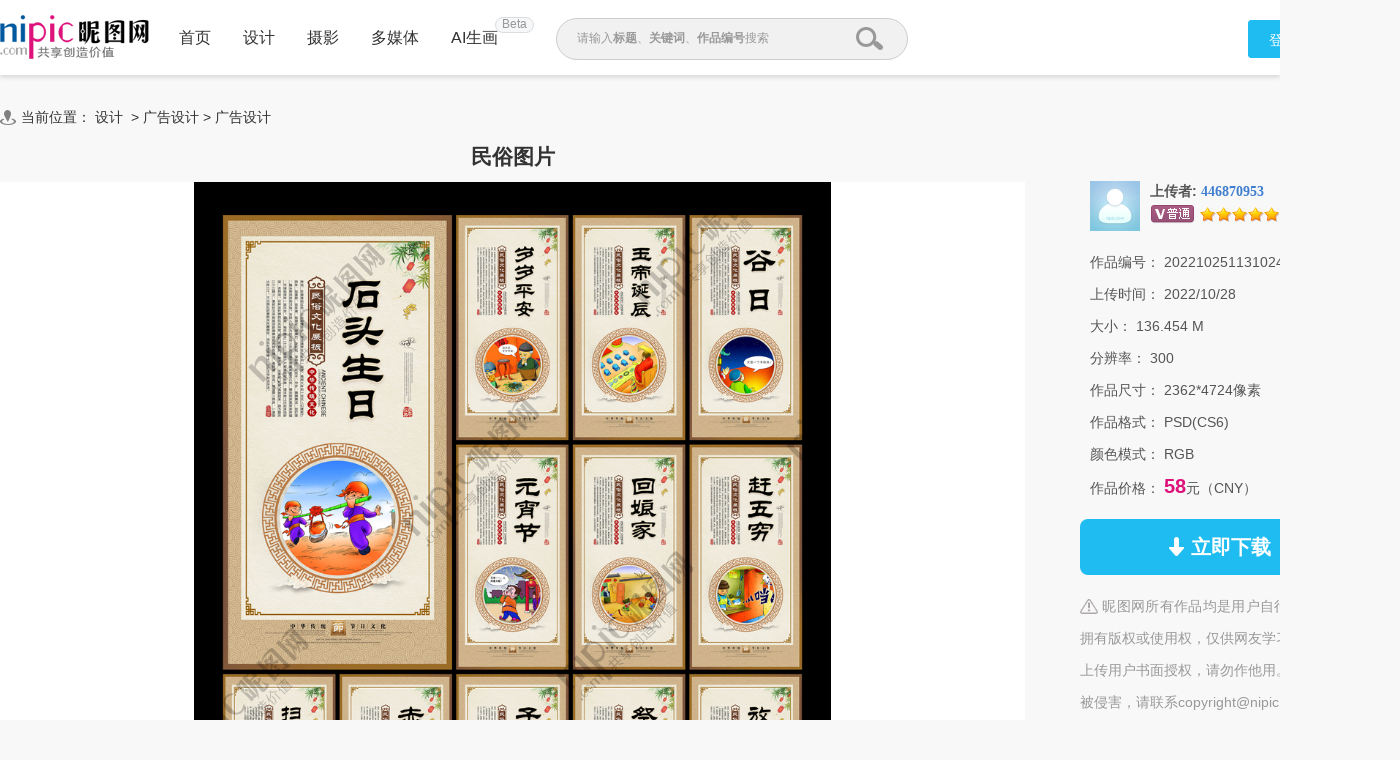

--- FILE ---
content_type: text/html;charset=UTF-8
request_url: https://www.nipic.com/show/41338323.html
body_size: 11880
content:
<!DOCTYPE html>
<html>

<head>
        <meta http-equiv="Content-Type" content="text/html; charset=utf-8"/>
    <meta http-equiv="X-UA-Compatible" content="IE=edge"/>
    <title>民俗设计图__广告设计_广告设计_设计图库_昵图网</title>
    <meta name="keywords" content="民俗设计,民俗图片,民俗文化墙 民俗文化 民俗文化宣传 展板 民俗,昵图网"/>
    <meta name="description" content="民俗图片,民俗模板下载,民俗文化墙 民俗文化 民俗文化宣传 展板 民俗,民俗设计素材,昵图网：图片共享和图片交易中心"/>
    <link rel="canonical" href="https://www.nipic.com/show/41338323.html"/>
    <meta property="og:type" content="image"/>
    <meta property="og:image" content="https://pic.ntimg.cn/file/20221025/20723054_113102464108_2.jpg"/>
    <link rel="shortcut icon" type="image/x-icon" href="//static.ntimg.cn/original/images/favicon.ico" />
    <link rel="stylesheet" type="text/css" href="//static.ntimg.cn/original/css/base.css?v=20201201" />
    <link rel="stylesheet" type="text/css" href="//static.ntimg.cn/original/css/ico.css?v=20240812" />
    <link rel="stylesheet" type="text/css" href="//static.ntimg.cn/original/css/common.css?t=20240812" />
    <link rel="stylesheet" type="text/css" href="//static.ntimg.cn/original/css/front.css?t=20241022" />
    <link rel="stylesheet" type="text/css" href="//static.ntimg.cn/original/css/ppt/ppt.css?v=20180808" />
    <input type="hidden" id="domain" name="domain"
           value='{"staticDomain":"//static.ntimg.cn","wwwDomain":"//www.nipic.com","userDomain":"//user.nipic.com","downDomain":"//down.nipic.com","seekDomain":"//seek.nipic.com","serviceDomain":"//service.nipic.com","hiDomain":"//hi.nipic.com","loginDomain":"//login.nipic.com","favoriteDomain":"//favorite.nipic.com","sosoDomain":"//soso.nipic.com","contentDomain":"//store.nipic.com","huituDomain":"http://www.huitu.com","staticTj":"//tj.nipic.com","hui_user":"http://user.huitu.com","hui_task":"http://task.huitu.com","hui_skin":"http://skin.huitu.com","hui_hi":"http://hi.huitu.com","hui_so":"http://soso.huitu.com","hui_srv":"http://srv.huitu.com","depot":"//depot.nipic.com","icon":"//icon.nipic.com","club":"//club.nipic.com","event":"//event.nipic.com","load1":"//load1.nipic.com","load10":"//load10.nipic.com","taskHuitu":"http://task.huitu.com","hiHuitu":"http://hi.huitu.com","load2":"//load2.nipic.com","uploadDomain":"//load10.nipic.com","api":"//api.nipic.com","store7":"//store7.nipic.com","pic":"//pic.ntimg.cn","pic1":"//pic1.ntimg.cn","pic2":"//pic2.ntimg.cn","pic3":"//pic3.ntimg.cn","pic4":"//pic4.ntimg.cn"}' />
    <link rel="stylesheet" type="text/css" href="//static.ntimg.cn/original/css/headerLayout990.css"
          media="screen and (max-width:990px)">
    <link rel="stylesheet" type="text/css" href="//static.ntimg.cn/original/css/bambooPop.css" />
    <link rel="stylesheet" type="text/css" href="//static.ntimg.cn/original/css/share.min.css">
    <script type="text/javascript" src="//static.ntimg.cn/original/js/jquery-1.8.3.min.js?v=20170928"></script>
    <script type="text/javascript" src="//static.ntimg.cn/original/js/jquery.row-grid.js"></script>
    <script type="text/javascript" src="//static.ntimg.cn/original/js/app/social-share.min.js"></script>
    <style>
        .originalPrice {
            font-size: 16px;
            text-decoration: line-through;
            background-color: #dae1e9;
            line-height: 30px;
            margin-top: 16px;
        }

        .originalPrice a {
            padding: 0 15px;
        }

        .works-img-about-intro {
            width: 510px;
        }

        .pr30 {
            padding-right: 30px;
        }

        #popLogin {
            border-radius: 10px;
        }

        #popLogin .title-floatbox {
            display: none;
        }

        .modalCnt {
            width: 275px;
            height: 275px;
            text-align: center;
            z-index: 1001;
            position: absolute;
            top: 30%;
            left: 40%;
        }

        .modalClose {
            display: inline-block;
            width: 25px;
            height: 25px;
            border-radius: 50%;
            background-color: #666666;
            color: #fff;
            position: absolute;
            top: 0;
            right: 0;
            line-height: 26px;
        }

        .b-mask {
            top: 0;
            left: 0;
            width: 100%;
            height: 100%;
            position: fixed;
            _position: absolute;
            pointer-events: auto;
        }

        .wxTxt {
            margin: 64px 0 0 30px;
        }

        .qcl-btn {
            width: 142px;
            height: 46px;
            line-height: 46px;
            padding: 1px 2px 3px;
            background-color: #1b7dbd;
            border-radius: 5px;
            font-size: 16px;
        }


        .ff {
            font-family: microsoft yahei;
        }
        .member-common-on{background-position: -330px 0;color: #FFFFFF;}

        .falseConfirm {
            border-radius: 10px;
        }

        #popLoginIframe {
            margin-top: -1px;
        }


    </style>
</head>
<body>
<style>
    .beta{
        width: 37px;
        height: 14px;
        background-color: #f5f7f9;
        border-radius: 8px;
        border: solid 1px #dddddd;
        text-align: center;
        line-height: 13px;
        position: absolute;
        font-size: 12px;
        color: #999999;
        top: -70%;
        right: -77%;
    }
</style>
<div class="newIndex-nav  newIndex-nav-1360" id="J_searchFloatbox">
    <div class="newIndex-layout newIndex-nav-bar clearfix font16">
        <a href="//www.nipic.com" title="昵图网" target="_self" class="small-logo"></a>
        <div class="newIndex-nav-condition fl">
            <a class="newIndex-nav-item" title="首页" target="_self" href="/" data-id="">首页</a>
            <a class="newIndex-nav-item designColor" title="设计" target="_self" href="/design">设计</a>
            <a class="newIndex-nav-item photoColor" title="摄影" target="_self" href="/photo">摄影</a>
            <a class="newIndex-nav-item  mediaColor" title="多媒体" target="_self" href="/media">多媒体</a>
            <a rel="nofollow" class="newIndex-nav-item  originalColor" style="position: relative"  title="AI生画" target="_self" href="//user.nipic.cn/ai">AI生画
            <div class="beta">Beta</div>
            </a>
<!--            <a class="newIndex-nav-item " title="求图求助" target="_self" href="//seek.nipic.com/">求图求助</a>-->
        </div>
        <div class="header-searchV2">
            <form class="relative" action="//soso.nipic.com/?q=" method="get">
                <input type="text" class="header-search-textV2 J_inputTipRelation" id="sosoGuide" maxlength="50" autocomplete="off" name="q">
                <input type="submit" value="" class="header-search-submitV2 J_searchSubmit">
                <div class="header-search-tipMesV2 J_inputTip">请输入<b>标题</b>、<b>关键词</b>、<b>作品编号</b>搜索</div>
            </form>
        </div>
        <div class="newIndex-login fr"></div>
    </div>
</div>
<script>
    $(function () {
        $('.J_searchSubmit').click(function () {
            var kw = $(this).siblings('input[name="q"]').val();
            if (kw && kw != '') {
                new Image().src = 'https://api.nipic.com/statistics/sa.gif?act=click&kw=' + kw + "&t=" + Date.now();
            }
        })
    })
</script>





<div class="layout-width layout-width-1360 newdetail-skin mbt-area clearfix relative" id="contextBox">
    <div class="crumb mb10">
        <div class="fl ico crumb-ico mr5"></div>
        当前位置：
            <a href="/design/index.html" target="_self" title="设计" hidefocus="true">设计</a>
&nbsp;&gt;&nbsp;<a href='/design/guanggao/index.html' target='_self' title='广告设计' hidefocus='true'>广告设计</a>
<text>></text>
<a href='/design/guanggao/guanggao/index.html' target='_self' title='广告设计' hidefocus='true'>广告设计</a>
    </div>
    <div class="main-section">
        <div class="fl detail-main" id="J_detailMain">
            <div class="works-show-box">
                    <h1 itemprop="name" class="works-show-title">
                            民俗图片
                    </h1>
                <div class="works-show relative works-show-1">
                    <div id="static" class="show-img-section overflow-hidden align-center showad-img-section" oncontextmenu="return false;">
                            <div style="position: relative;display: inline-block;overflow:hidden;">
                                        <img src="//static.ntimg.cn/original/images/watermark.png"
                                             ondragstart="return false;" title="查看无水印预览图" class="watermark"
                                             style="position:absolute;max-width: inherit;max-height: inherit;">
                                <img class="works-img main-image" ondragstart="return false;" title="民俗" cid="1" id="J_worksImg"
                                     src="//pic.ntimg.cn/file/20221025/20723054_113102464108_2.jpg"
                                     alt="民俗" />
                            </div>
                    </div>
                </div>



                <div class="works-show-box-ft gray2">
                    <div class="fr relative clearfix">
                        <div class="opera-box">
                            <label class="opera-item share-section" id="opera-share">
                                <i class="ico ico-share"></i>
                                <span>分享</span>
                            </label>
                            <label class="opera-item" id="opera-jubao">
                                <i class="ico ico-jubao"></i>
                                <span>举报</span>
                            </label>
                            <label class="opera-item" id="J_favBox">
                              <!--js渲染-->
                            </label>
                        </div>
                        <div class="bshare-custom share-section">
                            <div class="social-share"></div>
                        </div>
                    </div>

                    <script>
                        var imgurl = '//pic.ntimg.cn/file/20221025/20723054_113102464108_2.jpg';
                        if (imgurl.indexOf('https:') == -1) {
                            imgurl = 'https:' + imgurl;
                        }
                        var $config = {
                            title: '民俗',
                            image: imgurl,
                            sites: ['qzone', 'qq', 'weibo', 'wechat', 'douban'],
                            wechatQrcodeTitle: "微信扫一扫：分享", // 微信二维码提示文字
                            wechatQrcodeHelper: '<p>微信里点“发现”，扫一下</p><p>二维码便可将本文分享至朋友圈。</p>',
                        };

                        socialShare('.social-share', $config);

                    </script>
                    <label>方式：</label><b>
                            <span class="red1">原创非商业授权(独家)</span>
                    </b> &nbsp; &nbsp; &nbsp; &nbsp;
                </div>
            </div>
        </div>
        <div class="fr detail-aside rightct">
            <dl class="box pic-author clearfix">
                <dt class="author-avatar-box fl">
                    <a rel="nofollow" href="//hi.nipic.com/people/20723054"
                       hidefocus="true" title="446870953的原创素材" class="author-avatar">
                        <img src="https://depot.nipic.com/face/1.gif" alt="446870953"/>
                    </a>
                </dt>
                <dd class="author-info-box">
                    <div class="author-name-bar">
                        <div class="author-name"><b>上传者:</b>
                            <a rel="nofollow"  href="//hi.nipic.com/people/20723054" hidefocus="true" class="font-yahei"
                                    title="446870953的素材空间">446870953</a>
                        </div>
                        <input type="hidden" value="20723054" id="puid" name="puid"/>
                        <span id="J_followBox"></span>
                    </div>
                    <div class="author-level-bar">
                        <span title="普通VIP" class="mr5 member-grade member-gradevip1"></span><span class="mr5 member-grade member-grade5" title="会员等级"></span>
                        <span class="original-grade original-grade3" title="原创等级"></span>
                    </div>
                </dd>

            </dl>

        <div class="picinfo-box">
            <ul>
                <li class="info-item">
                    <label>作品编号：</label>
                    <span>20221025113102464108</span>
                </li>
                <li class="info-item">
                    <label>上传时间：</label>
                    <span>2022/10/28</span>
                </li>
                <li class="info-item">
                    <label>大小：</label>
                    <span>136.454 M</span>
                </li>
                <li class="info-item">
                    <label>分辨率：</label>
                    <span>300</span>
                </li>
                <li class="info-item">
                    <label>作品尺寸：</label>
                    <span>2362*4724像素</span>
                </li>
                <li class="info-item">
                    <label>作品格式：</label>
                    <span>PSD(CS6)</span>
                </li>
                    <li class="info-item">
                        <label>颜色模式：</label>
                        <span>RGB</span>
                    </li>
                <li class="info-item">
                    <label>作品价格：</label>
                        <span class="tip-txt">58</span>元（CNY）
                </li>
                <li class="info-item info-item-down">
                    <a rel="nofollow" id="down" href1="https://down.nipic.com/download_sell?id=41338323"
                       title="点击进入下载" class="down-btn down-btn1">
                        <span class="ico ico-down"></span>
                        <span>立即下载</span>
                    </a>
                </li>
                <li class="info-item info-item-tip">
                        <span class="ico notice-ico"></span>&nbsp;昵图网所有作品均是用户自行上传分享并拥有版权或使用权，仅供网友学习交流，未经上传用户书面授权，请勿作他用。若您的权利被侵害，请联系copyright@nipic.com。
                </li>

            </ul>
        </div>
    </div>
    </div>
    <div class="part-section part-section-kwsearch">
        <h3>相关搜索</h3>
            <div class="keywords-box">
                        <a target="_blank" hidefocus="true" title="民俗文化墙" href="//soso.nipic.com/q_%E6%B0%91%E4%BF%97%E6%96%87%E5%8C%96%E5%A2%99_g_0.html">
                            民俗文化墙
                        </a>
                        <a target="_blank" hidefocus="true" title="民俗文化" href="//soso.nipic.com/q_%E6%B0%91%E4%BF%97%E6%96%87%E5%8C%96_g_0.html">
                            民俗文化
                        </a>
                        <a target="_blank" hidefocus="true" title="民俗文化宣传" href="//soso.nipic.com/q_%E6%B0%91%E4%BF%97%E6%96%87%E5%8C%96%E5%AE%A3%E4%BC%A0_g_0.html">
                            民俗文化宣传
                        </a>
                        <a target="_blank" hidefocus="true" title="展板" href="//soso.nipic.com/q_%E5%B1%95%E6%9D%BF_g_0.html">
                            展板
                        </a>
                        <a target="_blank" hidefocus="true" title="民俗" href="//soso.nipic.com/q_%E6%B0%91%E4%BF%97_g_0.html">
                            民俗
                        </a>
                        <a target="_blank" hidefocus="true" title="文化进校园" href="//soso.nipic.com/q_%E6%96%87%E5%8C%96%E8%BF%9B%E6%A0%A1%E5%9B%AD_g_0.html">
                            文化进校园
                        </a>
                        <a target="_blank" hidefocus="true" title="民俗馆文化墙" href="//soso.nipic.com/q_%E6%B0%91%E4%BF%97%E9%A6%86%E6%96%87%E5%8C%96%E5%A2%99_g_0.html">
                            民俗馆文化墙
                        </a>
                        <a target="_blank" hidefocus="true" title="中国传统文化" href="//soso.nipic.com/q_%E4%B8%AD%E5%9B%BD%E4%BC%A0%E7%BB%9F%E6%96%87%E5%8C%96_g_0.html">
                            中国传统文化
                        </a>
                        <a target="_blank" hidefocus="true" title="民俗展板" href="//soso.nipic.com/q_%E6%B0%91%E4%BF%97%E5%B1%95%E6%9D%BF_g_0.html">
                            民俗展板
                        </a>
                        <a target="_blank" hidefocus="true" title="传统民俗" href="//soso.nipic.com/q_%E4%BC%A0%E7%BB%9F%E6%B0%91%E4%BF%97_g_0.html">
                            传统民俗
                        </a>
                        <a target="_blank" hidefocus="true" title="民俗博物馆" href="//soso.nipic.com/q_%E6%B0%91%E4%BF%97%E5%8D%9A%E7%89%A9%E9%A6%86_g_0.html">
                            民俗博物馆
                        </a>
                        <a target="_blank" hidefocus="true" title="文化墙" href="//soso.nipic.com/q_%E6%96%87%E5%8C%96%E5%A2%99_g_0.html">
                            文化墙
                        </a>
                        <a target="_blank" hidefocus="true" title="民俗园文化墙" href="//soso.nipic.com/q_%E6%B0%91%E4%BF%97%E5%9B%AD%E6%96%87%E5%8C%96%E5%A2%99_g_0.html">
                            民俗园文化墙
                        </a>
                        <a target="_blank" hidefocus="true" title="民俗文化展板" href="//soso.nipic.com/q_%E6%B0%91%E4%BF%97%E6%96%87%E5%8C%96%E5%B1%95%E6%9D%BF_g_0.html">
                            民俗文化展板
                        </a>
                        <a target="_blank" hidefocus="true" title="民俗文化挂图" href="//soso.nipic.com/q_%E6%B0%91%E4%BF%97%E6%96%87%E5%8C%96%E6%8C%82%E5%9B%BE_g_0.html">
                            民俗文化挂图
                        </a>
                        <a target="_blank" hidefocus="true" title="民俗文化墙绘" href="//soso.nipic.com/q_%E6%B0%91%E4%BF%97%E6%96%87%E5%8C%96%E5%A2%99%E7%BB%98_g_0.html">
                            民俗文化墙绘
                        </a>
                        <a target="_blank" hidefocus="true" title="民俗文化进" href="//soso.nipic.com/q_%E6%B0%91%E4%BF%97%E6%96%87%E5%8C%96%E8%BF%9B_g_0.html">
                            民俗文化进
                        </a>
                        <a target="_blank" hidefocus="true" title="社区" href="//soso.nipic.com/q_%E7%A4%BE%E5%8C%BA_g_0.html">
                            社区
                        </a>
                        <a target="_blank" hidefocus="true" title="民俗文化围挡" href="//soso.nipic.com/q_%E6%B0%91%E4%BF%97%E6%96%87%E5%8C%96%E5%9B%B4%E6%8C%A1_g_0.html">
                            民俗文化围挡
                        </a>
                        <a target="_blank" hidefocus="true" title="民俗馆展板" href="//soso.nipic.com/q_%E6%B0%91%E4%BF%97%E9%A6%86%E5%B1%95%E6%9D%BF_g_0.html">
                            民俗馆展板
                        </a>
                        <a target="_blank" hidefocus="true" title="民俗馆挂图" href="//soso.nipic.com/q_%E6%B0%91%E4%BF%97%E9%A6%86%E6%8C%82%E5%9B%BE_g_0.html">
                            民俗馆挂图
                        </a>
                        <a target="_blank" hidefocus="true" title="民俗馆墙绘" href="//soso.nipic.com/q_%E6%B0%91%E4%BF%97%E9%A6%86%E5%A2%99%E7%BB%98_g_0.html">
                            民俗馆墙绘
                        </a>
                        <a target="_blank" hidefocus="true" title="民俗馆围挡" href="//soso.nipic.com/q_%E6%B0%91%E4%BF%97%E9%A6%86%E5%9B%B4%E6%8C%A1_g_0.html">
                            民俗馆围挡
                        </a>
                        <a target="_blank" hidefocus="true" title="民俗馆宣传栏" href="//soso.nipic.com/q_%E6%B0%91%E4%BF%97%E9%A6%86%E5%AE%A3%E4%BC%A0%E6%A0%8F_g_0.html">
                            民俗馆宣传栏
                        </a>
                        <a target="_blank" hidefocus="true" title="民俗文化长廊" href="//soso.nipic.com/q_%E6%B0%91%E4%BF%97%E6%96%87%E5%8C%96%E9%95%BF%E5%BB%8A_g_0.html">
                            民俗文化长廊
                        </a>
            </div>
    </div>


    <div class="part-section flow-layout-box part-section-relative">
        <h3>
            <span>相关图片</span>
            <a hidefocus="true" href="//soso.nipic.com/q_民俗_g_0.html" target="_blank">更多></a>
        </h3>
        <div class="flow-layout-skin" id="relative-picbox">
            <div class="holder-line-box holder-line-box2">
                    <a hidefocus="true" href="https://www.nipic.com/show/48806592.html" title="民俗" class="fl relative related-pic-item">
                          <span class="block related-pic-imgbox" style="height: 0">
                              <span style="height: 100%;display: inline-block;vertical-align: middle;"></span>
                              <span class="loadLazyBox">
                                  <span data-src="//pic1.ntimg.cn/file/20241113/26506863_095513005124_1.jpg"
                                        data-text="民俗" class="loadLazy"
                                        style="width:118px;height:118px;"></span>
                              </span>
                          </span>
                        <span class="absolute inline-block related-pic-name ellipis">民俗 </span>
                    </a>
                    <a hidefocus="true" href="https://www.nipic.com/show/52232627.html" title="民俗" class="fl relative related-pic-item">
                          <span class="block related-pic-imgbox" style="height: 0">
                              <span style="height: 100%;display: inline-block;vertical-align: middle;"></span>
                              <span class="loadLazyBox">
                                  <span data-src="//pic2.ntimg.cn/file/20250824/11054926_170012006107_1.jpg"
                                        data-text="民俗" class="loadLazy"
                                        style="width:118px;height:118px;"></span>
                              </span>
                          </span>
                        <span class="absolute inline-block related-pic-name ellipis">民俗 </span>
                    </a>
                    <a hidefocus="true" href="https://www.nipic.com/show/46291514.html" title="民俗摊位" class="fl relative related-pic-item">
                          <span class="block related-pic-imgbox" style="height: 0">
                              <span style="height: 100%;display: inline-block;vertical-align: middle;"></span>
                              <span class="loadLazyBox">
                                  <span data-src="//pic3.ntimg.cn/file/20240219/25149837_122737313107_1.jpg"
                                        data-text="民俗摊位" class="loadLazy"
                                        style="width:118px;height:118px;"></span>
                              </span>
                          </span>
                        <span class="absolute inline-block related-pic-name ellipis">民俗摊位 </span>
                    </a>
                    <a hidefocus="true" href="https://www.nipic.com/show/49585933.html" title="民俗封面" class="fl relative related-pic-item">
                          <span class="block related-pic-imgbox" style="height: 0">
                              <span style="height: 100%;display: inline-block;vertical-align: middle;"></span>
                              <span class="loadLazyBox">
                                  <span data-src="//pic4.ntimg.cn/file/20250103/3261087_175900589123_1.jpg"
                                        data-text="民俗封面" class="loadLazy"
                                        style="width:118px;height:118px;"></span>
                              </span>
                          </span>
                        <span class="absolute inline-block related-pic-name ellipis">民俗封面 </span>
                    </a>
                    <a hidefocus="true" href="https://www.nipic.com/show/49605743.html" title="民俗封面" class="fl relative related-pic-item">
                          <span class="block related-pic-imgbox" style="height: 0">
                              <span style="height: 100%;display: inline-block;vertical-align: middle;"></span>
                              <span class="loadLazyBox">
                                  <span data-src="//pic1.ntimg.cn/file/20250106/3261087_151318102124_1.jpg"
                                        data-text="民俗封面" class="loadLazy"
                                        style="width:118px;height:118px;"></span>
                              </span>
                          </span>
                        <span class="absolute inline-block related-pic-name ellipis">民俗封面 </span>
                    </a>
                    <a hidefocus="true" href="https://www.nipic.com/show/53838935.html" title="民俗封面" class="fl relative related-pic-item">
                          <span class="block related-pic-imgbox" style="height: 0">
                              <span style="height: 100%;display: inline-block;vertical-align: middle;"></span>
                              <span class="loadLazyBox">
                                  <span data-src="//pic2.ntimg.cn/file/20251212/3261087_110216484121_1.jpg"
                                        data-text="民俗封面" class="loadLazy"
                                        style="width:118px;height:118px;"></span>
                              </span>
                          </span>
                        <span class="absolute inline-block related-pic-name ellipis">民俗封面 </span>
                    </a>
                    <a hidefocus="true" href="https://www.nipic.com/show/49590468.html" title="民俗封面" class="fl relative related-pic-item">
                          <span class="block related-pic-imgbox" style="height: 0">
                              <span style="height: 100%;display: inline-block;vertical-align: middle;"></span>
                              <span class="loadLazyBox">
                                  <span data-src="//pic3.ntimg.cn/file/20250104/3261087_100602639128_1.jpg"
                                        data-text="民俗封面" class="loadLazy"
                                        style="width:118px;height:118px;"></span>
                              </span>
                          </span>
                        <span class="absolute inline-block related-pic-name ellipis">民俗封面 </span>
                    </a>
                    <a hidefocus="true" href="https://www.nipic.com/show/50520340.html" title="东北民俗" class="fl relative related-pic-item">
                          <span class="block related-pic-imgbox" style="height: 0">
                              <span style="height: 100%;display: inline-block;vertical-align: middle;"></span>
                              <span class="loadLazyBox">
                                  <span data-src="//pic4.ntimg.cn/file/20250412/32254706_094525580108_1.jpg"
                                        data-text="东北民俗" class="loadLazy"
                                        style="width:118px;height:118px;"></span>
                              </span>
                          </span>
                        <span class="absolute inline-block related-pic-name ellipis">东北民俗 </span>
                    </a>
                    <a hidefocus="true" href="https://www.nipic.com/show/49435143.html" title="民俗会" class="fl relative related-pic-item">
                          <span class="block related-pic-imgbox" style="height: 0">
                              <span style="height: 100%;display: inline-block;vertical-align: middle;"></span>
                              <span class="loadLazyBox">
                                  <span data-src="//pic1.ntimg.cn/file/20241223/22069304_111754994108_1.jpg"
                                        data-text="民俗会" class="loadLazy"
                                        style="width:118px;height:118px;"></span>
                              </span>
                          </span>
                        <span class="absolute inline-block related-pic-name ellipis">民俗会 </span>
                    </a>
                    <a hidefocus="true" href="https://www.nipic.com/show/53838928.html" title="民俗封面" class="fl relative related-pic-item">
                          <span class="block related-pic-imgbox" style="height: 0">
                              <span style="height: 100%;display: inline-block;vertical-align: middle;"></span>
                              <span class="loadLazyBox">
                                  <span data-src="//pic2.ntimg.cn/file/20251212/3261087_102458482124_1.jpg"
                                        data-text="民俗封面" class="loadLazy"
                                        style="width:118px;height:118px;"></span>
                              </span>
                          </span>
                        <span class="absolute inline-block related-pic-name ellipis">民俗封面 </span>
                    </a>
                    <a hidefocus="true" href="https://www.nipic.com/show/53846616.html" title="民俗封面" class="fl relative related-pic-item">
                          <span class="block related-pic-imgbox" style="height: 0">
                              <span style="height: 100%;display: inline-block;vertical-align: middle;"></span>
                              <span class="loadLazyBox">
                                  <span data-src="//pic3.ntimg.cn/file/20251213/3261087_095636563125_1.jpg"
                                        data-text="民俗封面" class="loadLazy"
                                        style="width:118px;height:118px;"></span>
                              </span>
                          </span>
                        <span class="absolute inline-block related-pic-name ellipis">民俗封面 </span>
                    </a>
                    <a hidefocus="true" href="https://www.nipic.com/show/46289391.html" title="新年民俗" class="fl relative related-pic-item">
                          <span class="block related-pic-imgbox" style="height: 0">
                              <span style="height: 100%;display: inline-block;vertical-align: middle;"></span>
                              <span class="loadLazyBox">
                                  <span data-src="//pic4.ntimg.cn/file/20240219/25149837_122642496108_1.jpg"
                                        data-text="新年民俗" class="loadLazy"
                                        style="width:118px;height:118px;"></span>
                              </span>
                          </span>
                        <span class="absolute inline-block related-pic-name ellipis">新年民俗 </span>
                    </a>
                    <a hidefocus="true" href="https://www.nipic.com/show/49824076.html" title="民俗展板" class="fl relative related-pic-item">
                          <span class="block related-pic-imgbox" style="height: 0">
                              <span style="height: 100%;display: inline-block;vertical-align: middle;"></span>
                              <span class="loadLazyBox">
                                  <span data-src="//pic1.ntimg.cn/file/20250127/2468113_224513446109_1.jpg"
                                        data-text="民俗展板" class="loadLazy"
                                        style="width:118px;height:118px;"></span>
                              </span>
                          </span>
                        <span class="absolute inline-block related-pic-name ellipis">民俗展板 </span>
                    </a>
                    <a hidefocus="true" href="https://www.nipic.com/show/49670030.html" title="民俗展板" class="fl relative related-pic-item">
                          <span class="block related-pic-imgbox" style="height: 0">
                              <span style="height: 100%;display: inline-block;vertical-align: middle;"></span>
                              <span class="loadLazyBox">
                                  <span data-src="//pic2.ntimg.cn/file/20250111/33653865_160345891102_1.jpg"
                                        data-text="民俗展板" class="loadLazy"
                                        style="width:118px;height:118px;"></span>
                              </span>
                          </span>
                        <span class="absolute inline-block related-pic-name ellipis">民俗展板 </span>
                    </a>
                    <a hidefocus="true" href="https://www.nipic.com/show/49585934.html" title="民俗封面" class="fl relative related-pic-item">
                          <span class="block related-pic-imgbox" style="height: 0">
                              <span style="height: 100%;display: inline-block;vertical-align: middle;"></span>
                              <span class="loadLazyBox">
                                  <span data-src="//pic3.ntimg.cn/file/20250103/3261087_174645584122_1.jpg"
                                        data-text="民俗封面" class="loadLazy"
                                        style="width:118px;height:118px;"></span>
                              </span>
                          </span>
                        <span class="absolute inline-block related-pic-name ellipis">民俗封面 </span>
                    </a>
                    <a hidefocus="true" href="https://www.nipic.com/show/53739948.html" title="民俗皮影" class="fl relative related-pic-item">
                          <span class="block related-pic-imgbox" style="height: 0">
                              <span style="height: 100%;display: inline-block;vertical-align: middle;"></span>
                              <span class="loadLazyBox">
                                  <span data-src="//pic4.ntimg.cn/file/20251208/34698337_211806923126_1.jpg"
                                        data-text="民俗皮影" class="loadLazy"
                                        style="width:118px;height:118px;"></span>
                              </span>
                          </span>
                        <span class="absolute inline-block related-pic-name ellipis">民俗皮影 </span>
                    </a>
                    <a hidefocus="true" href="https://www.nipic.com/show/46251404.html" title="民俗展位" class="fl relative related-pic-item">
                          <span class="block related-pic-imgbox" style="height: 0">
                              <span style="height: 100%;display: inline-block;vertical-align: middle;"></span>
                              <span class="loadLazyBox">
                                  <span data-src="//pic1.ntimg.cn/file/20240204/28815327_142714203105_1.jpg"
                                        data-text="民俗展位" class="loadLazy"
                                        style="width:118px;height:118px;"></span>
                              </span>
                          </span>
                        <span class="absolute inline-block related-pic-name ellipis">民俗展位 </span>
                    </a>
                    <a hidefocus="true" href="https://www.nipic.com/show/49602435.html" title="民俗封面" class="fl relative related-pic-item">
                          <span class="block related-pic-imgbox" style="height: 0">
                              <span style="height: 100%;display: inline-block;vertical-align: middle;"></span>
                              <span class="loadLazyBox">
                                  <span data-src="//pic2.ntimg.cn/file/20250105/3261087_103649768129_1.jpg"
                                        data-text="民俗封面" class="loadLazy"
                                        style="width:118px;height:118px;"></span>
                              </span>
                          </span>
                        <span class="absolute inline-block related-pic-name ellipis">民俗封面 </span>
                    </a>
                    <a hidefocus="true" href="https://www.nipic.com/show/52112663.html" title="民俗封面" class="fl relative related-pic-item">
                          <span class="block related-pic-imgbox" style="height: 0">
                              <span style="height: 100%;display: inline-block;vertical-align: middle;"></span>
                              <span class="loadLazyBox">
                                  <span data-src="//pic3.ntimg.cn/file/20250815/3261087_152224236120_1.jpg"
                                        data-text="民俗封面" class="loadLazy"
                                        style="width:118px;height:118px;"></span>
                              </span>
                          </span>
                        <span class="absolute inline-block related-pic-name ellipis">民俗封面 </span>
                    </a>
                    <a hidefocus="true" href="https://www.nipic.com/show/49673276.html" title="民俗封面" class="fl relative related-pic-item">
                          <span class="block related-pic-imgbox" style="height: 0">
                              <span style="height: 100%;display: inline-block;vertical-align: middle;"></span>
                              <span class="loadLazyBox">
                                  <span data-src="//pic4.ntimg.cn/file/20250112/3261087_105442258129_1.jpg"
                                        data-text="民俗封面" class="loadLazy"
                                        style="width:118px;height:118px;"></span>
                              </span>
                          </span>
                        <span class="absolute inline-block related-pic-name ellipis">民俗封面 </span>
                    </a>
                    <a hidefocus="true" href="https://www.nipic.com/show/49670026.html" title="民俗展板" class="fl relative related-pic-item">
                          <span class="block related-pic-imgbox" style="height: 0">
                              <span style="height: 100%;display: inline-block;vertical-align: middle;"></span>
                              <span class="loadLazyBox">
                                  <span data-src="//pic1.ntimg.cn/file/20250111/33653865_162104388109_1.jpg"
                                        data-text="民俗展板" class="loadLazy"
                                        style="width:118px;height:118px;"></span>
                              </span>
                          </span>
                        <span class="absolute inline-block related-pic-name ellipis">民俗展板 </span>
                    </a>
                    <a hidefocus="true" href="https://www.nipic.com/show/49670029.html" title="民俗展板" class="fl relative related-pic-item">
                          <span class="block related-pic-imgbox" style="height: 0">
                              <span style="height: 100%;display: inline-block;vertical-align: middle;"></span>
                              <span class="loadLazyBox">
                                  <span data-src="//pic2.ntimg.cn/file/20250111/33653865_170029206107_1.jpg"
                                        data-text="民俗展板" class="loadLazy"
                                        style="width:118px;height:118px;"></span>
                              </span>
                          </span>
                        <span class="absolute inline-block related-pic-name ellipis">民俗展板 </span>
                    </a>
                    <a hidefocus="true" href="https://www.nipic.com/show/49670028.html" title="民俗展板" class="fl relative related-pic-item">
                          <span class="block related-pic-imgbox" style="height: 0">
                              <span style="height: 100%;display: inline-block;vertical-align: middle;"></span>
                              <span class="loadLazyBox">
                                  <span data-src="//pic3.ntimg.cn/file/20250111/33653865_171339429109_1.jpg"
                                        data-text="民俗展板" class="loadLazy"
                                        style="width:118px;height:118px;"></span>
                              </span>
                          </span>
                        <span class="absolute inline-block related-pic-name ellipis">民俗展板 </span>
                    </a>
                    <a hidefocus="true" href="https://www.nipic.com/show/49590471.html" title="民俗封面" class="fl relative related-pic-item">
                          <span class="block related-pic-imgbox" style="height: 0">
                              <span style="height: 100%;display: inline-block;vertical-align: middle;"></span>
                              <span class="loadLazyBox">
                                  <span data-src="//pic4.ntimg.cn/file/20250104/3261087_094822638127_1.jpg"
                                        data-text="民俗封面" class="loadLazy"
                                        style="width:118px;height:118px;"></span>
                              </span>
                          </span>
                        <span class="absolute inline-block related-pic-name ellipis">民俗封面 </span>
                    </a>
                    <a hidefocus="true" href="https://www.nipic.com/show/49602432.html" title="民俗封面" class="fl relative related-pic-item">
                          <span class="block related-pic-imgbox" style="height: 0">
                              <span style="height: 100%;display: inline-block;vertical-align: middle;"></span>
                              <span class="loadLazyBox">
                                  <span data-src="//pic1.ntimg.cn/file/20250105/3261087_100446765122_1.jpg"
                                        data-text="民俗封面" class="loadLazy"
                                        style="width:118px;height:118px;"></span>
                              </span>
                          </span>
                        <span class="absolute inline-block related-pic-name ellipis">民俗封面 </span>
                    </a>
            </div>
        </div>
    </div>

        <div class="part-section flow-layout-box">
            <h3>
                <span>他的图片</span>
                <a rel="nofollow" hidefocus="true" href="//hi.nipic.com/446870953/" target="_blank">更多></a>
            </h3>
            <div class="flow-layout-skin" id="author-picbox">
                <div class="holder-line-box">
                        <a href="/show/53308434.html" title="麻辣烫素材" target="_self" hidefocus="true" class="fl author-works-item">
                        <span class="loadLazyRightBox">
                             <img alt="麻辣烫"  title="麻辣烫"
                                  src="//pic1.ntimg.cn/file/20251112/20723054_085846579101_1.jpg">
                         </span>
                        </a>
                        <a href="/show/54348593.html" title="依法纳税展板图片" target="_self" hidefocus="true" class="fl author-works-item">
                        <span class="loadLazyRightBox">
                             <img alt="依法纳税展板"  title="依法纳税展板"
                                  src="//pic2.ntimg.cn/file/20260112/20723054_105521358100_1.jpg">
                         </span>
                        </a>
                        <a href="/show/54348592.html" title="税务宣传展板素材" target="_self" hidefocus="true" class="fl author-works-item">
                        <span class="loadLazyRightBox">
                             <img alt="税务宣传展板"  title="税务宣传展板"
                                  src="//pic3.ntimg.cn/file/20260112/20723054_105238412105_1.jpg">
                         </span>
                        </a>
                        <a href="/show/54348591.html" title="依法纳税文化墙图片" target="_self" hidefocus="true" class="fl author-works-item">
                        <span class="loadLazyRightBox">
                             <img alt="依法纳税文化墙"  title="依法纳税文化墙"
                                  src="//pic4.ntimg.cn/file/20260112/20723054_105356213106_1.jpg">
                         </span>
                        </a>
                        <a href="/show/54348590.html" title="消防展板素材" target="_self" hidefocus="true" class="fl author-works-item">
                        <span class="loadLazyRightBox">
                             <img alt="消防展板"  title="消防展板"
                                  src="//pic1.ntimg.cn/file/20260112/20723054_110043331107_1.jpg">
                         </span>
                        </a>
                        <a href="/show/54348589.html" title="消防文化墙图片" target="_self" hidefocus="true" class="fl author-works-item">
                        <span class="loadLazyRightBox">
                             <img alt="消防文化墙"  title="消防文化墙"
                                  src="//pic2.ntimg.cn/file/20260112/20723054_105920911107_1.jpg">
                         </span>
                        </a>
                        <a href="/show/54348588.html" title="消防安全素材" target="_self" hidefocus="true" class="fl author-works-item">
                        <span class="loadLazyRightBox">
                             <img alt="消防安全"  title="消防安全"
                                  src="//pic3.ntimg.cn/file/20260112/20723054_105759818109_1.jpg">
                         </span>
                        </a>
                        <a href="/show/54348587.html" title="依法纳税图片" target="_self" hidefocus="true" class="fl author-works-item">
                        <span class="loadLazyRightBox">
                             <img alt="依法纳税"  title="依法纳税"
                                  src="//pic4.ntimg.cn/file/20260112/20723054_105641684102_1.jpg">
                         </span>
                        </a>
                        <a href="/show/54348388.html" title="住建局文化墙素材" target="_self" hidefocus="true" class="fl author-works-item">
                        <span class="loadLazyRightBox">
                             <img alt="住建局文化墙"  title="住建局文化墙"
                                  src="//pic1.ntimg.cn/file/20260112/20723054_110443752105_1.jpg">
                         </span>
                        </a>
                        <a href="/show/54348387.html" title="住建局展板图片" target="_self" hidefocus="true" class="fl author-works-item">
                        <span class="loadLazyRightBox">
                             <img alt="住建局展板"  title="住建局展板"
                                  src="//pic2.ntimg.cn/file/20260112/20723054_110611942102_1.jpg">
                         </span>
                        </a>
                        <a href="/show/54348386.html" title="住建局标语素材" target="_self" hidefocus="true" class="fl author-works-item">
                        <span class="loadLazyRightBox">
                             <img alt="住建局标语"  title="住建局标语"
                                  src="//pic3.ntimg.cn/file/20260112/20723054_110322852102_1.jpg">
                         </span>
                        </a>
                        <a href="/show/54348385.html" title="住建局文化展板图片" target="_self" hidefocus="true" class="fl author-works-item">
                        <span class="loadLazyRightBox">
                             <img alt="住建局文化展板"  title="住建局文化展板"
                                  src="//pic4.ntimg.cn/file/20260112/20723054_110734774108_1.jpg">
                         </span>
                        </a>
                        <a href="/show/54338635.html" title="消防素材" target="_self" hidefocus="true" class="fl author-works-item">
                        <span class="loadLazyRightBox">
                             <img alt="消防"  title="消防"
                                  src="//pic1.ntimg.cn/file/20260112/20723054_110204526102_1.jpg">
                         </span>
                        </a>
                        <a href="/show/54280962.html" title="小学文化展板图片" target="_self" hidefocus="true" class="fl author-works-item">
                        <span class="loadLazyRightBox">
                             <img alt="小学文化展板"  title="小学文化展板"
                                  src="//pic2.ntimg.cn/file/20260109/20723054_104225398109_1.jpg">
                         </span>
                        </a>
                        <a href="/show/54280960.html" title="小学标语素材" target="_self" hidefocus="true" class="fl author-works-item">
                        <span class="loadLazyRightBox">
                             <img alt="小学标语"  title="小学标语"
                                  src="//pic3.ntimg.cn/file/20260109/20723054_104239217103_1.jpg">
                         </span>
                        </a>
                </div>
            </div>
        </div>

    <div class="part-section flow-layout-box part-section-huitubox">
        <h3>
            <span>商用正版</span>
            <a rel="nofollow" hidefocus="true" href="http://soso.huitu.com/search?kw=民俗&page=1" target="_blank">更多></a>
        </h3>
        <div class="flow-layout-skin" id="huitu-picbox"></div>
    </div>
</div>



<div class="modalBox none">
    <div class="b-mask" style="z-index:35;background-color:#000;opacity:0.3; filter:alpha(opacity=30);">
    </div>
    <div class="modalCnt">
        <a href="//user.nipic.com/pay/gxfen" target="_self"><img
                    src="//static.ntimg.cn/original/images/recharge.png" alt="充值"/></a>
        <b class="modalClose font14 cursor-p">&times;</b>
    </div>
</div>

<input type="hidden" id="worksId" value="41338323"/>
<input type="hidden" id="pimg" value="//pic.ntimg.cn/file/20221025/20723054_113102464108_1.jpg"/>
<input type="hidden" id="errUrl" value="/show/41338323.html"/>
<input type="hidden" id="fnum" value="20221025113102464108"/>

<input type="hidden" id="p_id" value="41338323"/>
<input type="hidden" id="p_title" value="民俗"/>
<input type="hidden" id="p_kw" value="民俗文化墙,民俗文化,民俗文化宣传"/>
<input type="hidden" id="p_cid" value="2"/>

<link rel="stylesheet" type="text/css" href="//static.ntimg.cn/original/css/foot-layout-skin.css" />
<div class="www-foot-skin-v2">
    <div class="www-foot-box">
        <div class="foot-top-section">
            <div class="top-area-section top-area1-section">
                <h3>关于昵图</h3>
                <div class="bottom-list-box">
                    <span class="bottom-row">
                        <a class="bottom-list-item" rel="nofollow" hidefocus="true" title="昵图简介" href="//service.nipic.com">昵图简介</a>
                        <a class="bottom-list-item" rel="nofollow" hidefocus="true" title="网站声明" href="//service.nipic.com/site/wzsm.html">网站声明</a>
                    </span>
                    <span class="bottom-row">
                        <a class="bottom-list-item" rel="nofollow" hidefocus="true" title="网站公约" href="//service.nipic.com/site/wzgy.html">网站公约</a>
                        <a class="bottom-list-item" rel="nofollow" href="http://www.huitu.com" title="汇图网" hidefocus="true">汇图网</a>
                    </span>
                    <span class="bottom-row">
                        <a class="bottom-list-item" rel="nofollow" hidefocus="true" title="版权声明" href="//service.nipic.com/site/copy.html">版权声明</a>
                        <a class="bottom-list-item" target="_blank"   rel="nofollow" hidefocus="true" title="联系我们" href="//service.nipic.com/site/contact.html">联系我们</a>
                    </span>
                </div>
            </div>
            <div class="top-area-section top-area2-section">
                <h3>常见问题</h3>
                <div class="bottom-list-box">
                    <span class="bottom-row">
                        <span class="bottom-list-item">
                            <a rel="nofollow" hidefocus="true" title="注册" href="//login.nipic.com/reg">注册</a>
                            <span>/</span>
                            <a hidefocus="true" title="登录" href="//login.nipic.com">登录</a>
                        </span>
                        <a class="bottom-list-item"  rel="nofollow" hidefocus="true" title="关于共享分" href="//service.nipic.com/site/help_gxfen.html">关于共享分</a>
                    </span>
                    <span class="bottom-row">
                        <a class="bottom-list-item" rel="nofollow" hidefocus="true" title="如何上传" href="//service.nipic.com/site/help_add.html">如何上传</a>
                        <a class="bottom-list-item" rel="nofollow" hidefocus="true" title="网站地图" href="/sitemap.html">网站地图</a>
                    </span>
                    <span class="bottom-row">
                        <a class="bottom-list-item" rel="nofollow" hidefocus="true" title="上传事项" href="//service.nipic.com/site/zpsc.html">上传事项</a>
                    </span>
                </div>
            </div>
            <div class="top-area-section top-area3-section">
                <h3>客服中心</h3>
                <div class="bottom-list-box">
                    <div class="area3-l">
                        <p>在线时间：08:30-18:30</p>
                    </div>
                    <p class="area3-r">
                        <a class="qq-consult-btn" target="_blank"  rel="nofollow" href="https://wpa1.qq.com/THDK52Bz?_type=wpa&qidian=true&DisplayinAIO=yes&qidian_ex1=昵图网" title="qq交谈" rel="nofollow" hidefocus="true"></a>
                    </p>
                </div>
            </div>
            <div class="top-area-section top-area4-section">
                <div class="wechat-img"></div>
            </div>
        </div>
        <div class="foot-bottom-section">
            <p>
                <span>Copyright © 2026 NiPic.com All Rights Reserved</span>　
                版权所有·昵图网  昵图网是网络服务平台方，若您的权利被侵害，请联系
                <span>copyright@nipic.com</span>
                本站法律顾问：陈明律师
            </p>
            <p>
                <a rel="nofollow" href="http://beian.miit.gov.cn/"  target="_blank" >
                    浙ICP备14012994号-1  增值电信业务经营许可证：浙B2-20140130
                </a>
                <a href="//www.nipic.com/static/specialreprot.html" target="_blank">违法和不良信息举报电话：0571-89267010</a>
            </p>
            <div>
                <a rel="nofollow" target="_blank" href="https://zzlz.gsxt.gov.cn/businessCheck/verifKey.do?showType=p&serial=913301100957100393-SAIC_SHOW_1000009133011009571003931713943862777&signData=MEUCIQDXTa+8dS9eXTl9sgqGLUrr7cGva/WSB659BXFqSOaISAIgFTxGr1h0s60SvXd+rHlfPgYll9cZ4qzCyGjiE80JunU=">
                    <img src="//static.ntimg.cn/original/images/police.gif" />
                    <span>网络工商电子营业执照</span>
                </a>
                <a class="beian-link" rel="nofollow" target="_blank" href="http://www.beian.gov.cn/portal/registerSystemInfo?recordcode=33011002011092">
                    <img src="//static.ntimg.cn/original/images/gongan_icon.png" />
                    <span>浙公网安备 33011002011092号</span>
                </a>
            </div>

        </div>
    </div>
</div>
<input type="hidden" id="domain" name="domain" value='{"staticDomain":"//static.ntimg.cn","wwwDomain":"//www.nipic.com","userDomain":"//user.nipic.com","downDomain":"//down.nipic.com","seekDomain":"//seek.nipic.com","serviceDomain":"//service.nipic.com","hiDomain":"//hi.nipic.com","loginDomain":"//login.nipic.com","favoriteDomain":"//favorite.nipic.com","sosoDomain":"//soso.nipic.com","contentDomain":"//store.nipic.com","huituDomain":"http://www.huitu.com","staticTj":"//tj.nipic.com","hui_user":"http://user.huitu.com","hui_task":"http://task.huitu.com","hui_skin":"http://skin.huitu.com","hui_hi":"http://hi.huitu.com","hui_so":"http://soso.huitu.com","hui_srv":"http://srv.huitu.com","depot":"//depot.nipic.com","icon":"//icon.nipic.com","club":"//club.nipic.com","event":"//event.nipic.com","load1":"//load1.nipic.com","load10":"//load10.nipic.com","taskHuitu":"http://task.huitu.com","hiHuitu":"http://hi.huitu.com","load2":"//load2.nipic.com","uploadDomain":"//load10.nipic.com","api":"//api.nipic.com","store7":"//store7.nipic.com","pic":"//pic.ntimg.cn","pic1":"//pic1.ntimg.cn","pic2":"//pic2.ntimg.cn","pic3":"//pic3.ntimg.cn","pic4":"//pic4.ntimg.cn"}' />
<script type="text/javascript" src="//static.ntimg.cn/original/js/bdPush.js?v=20201113"></script>



<script type="text/javascript" src="//static.ntimg.cn/original/js/nipic.js?v=20240627"></script>
<script type="text/javascript" src="//static.ntimg.cn/original/js/widget.js?v=20170928"></script>
<script type="text/javascript" src="//static.ntimg.cn/original/js/tool.js?v=20170928"></script>
<script type="text/javascript" src="//static.ntimg.cn/original/js/plugin/jquery.lazyload.min.js"></script>
<script type="text/javascript" src="//static.ntimg.cn/original/js/bamboo/bamboo.0.1.js?v=20180808"></script>
<script type="text/javascript" src="//static.ntimg.cn/original/js/app/public.js?v=20240118"></script>
<script type="text/javascript" src="//static.ntimg.cn/original/js/app/sosoGuideWord.js?v=20171125"></script>
<script type="text/javascript" src="//static.ntimg.cn/original/js/app/loadbdad.js?v=20220512"></script>
<script type="text/javascript" src="//static.ntimg.cn/original/js/tongji.js?v=20151117"></script>
<script type="text/javascript" src="//static.ntimg.cn/original/js/app/detail.js?_=20250928"></script>
<script type="text/javascript" src="//static.ntimg.cn/original/js/app/category.js"></script>
<script type="text/javascript" src="//static.ntimg.cn/original/js/app/soso.js"></script>
<script type="text/javascript" src="//static.ntimg.cn/original/js/renderH5.js?v=20181020"></script>

<script type="text/javascript" src="//static.ntimg.cn/original/js/app/calendar.js?v=20251205"></script>

<script>
    document.domain = 'nipic.com'
    var isbanquan = 0;
    isbanquan = 1

    $(function () {
        $('.tag-item').click(function () {
            var kw = $(this).attr('title');
            if (kw && kw != '') {
                new Image().src = 'https://api.nipic.com/statistics/sa.gif?act=click&kw=' + kw + "&t=" + Date.now();
            }
        })
    })


    $(function () {
        $("base").remove();
    });
    var arrstr = '';
    var _session = NI.getCookie("NSESSIONID");
    if (_session != undefined) {
        arrstr = _session.split("|");
    }

    if (((_session != undefined && arrstr[1] != 20723054) || _session == undefined) && 0 != 4 && 1 != 15) {
        $('#Reportdetail').show();
    }


    $(document).on("click", ".modalClose", function () {
        $('.modalBox').hide();
    }).on('click', '.userLogin', function () {
        popLogin();
    })

    var viplevel = parseInt(getCookie("NipicCode"));
    var isVip = false;
    if (viplevel >= 1) {
        isVip = true;
    }
    // 登录隐藏水印
    if ((checkLogin() && isVip) || 1 == 5) {
        $('.watermark').hide();
    }
    $(document).on('click', '.watermark', function () {
        if (!checkLogin()) {
            popLogin();
        } else {
            Widget.falseConfirm({
                "type": 1,
                "titleMsg": "开通VIP",
                'width': 596,
                'height': 260,
                'tipMsg': '<div class="sf_title ff" style="padding: 5px 44px 34px 44px;text-align: left;text-indent: 0;font-size: 16px;color: #555555;line-height: 32px">开通VIP可无限次查看高清无水印预览图（AI图片除外），VIP会员有分可下载任何星级共享图。</div>',
                "btn": "<a href='//user.nipic.cn/pay/gxfen'><span class='inline-block  search-sort-btn member-common-on  J-confirm-yes' style='background-color: #177aba;border-radius: 10px;color: #ffffff;width: 123px;height: 47px;line-height: 47px'>去开通</span></a>"
            });
        }
    })


    //预览图放大
    function largePic(url, cid) {
        var layerO
        var tag;
        $("<img style='visibility: hidden;position: absolute;top:-9999px;left:-9999px' />").on("load", function () {
            // 防止多次点击后多次弹出
            if (tag == false) return;
            tag = false;
            var $t = $(this);
            var timer = setInterval(function () {
                var w = $t.width(), h = $t.height();
                var ww = window.innerWidth+16, wh = $(window).height()
                if (w > 0 && h > 0) {
                    clearInterval(timer);
                    var c1 = '<div style="display:inline-block;position:relative"><img  src="'+url+'" oncontextmenu="return false;" style="cursor:zoom-out;width:'+w+'px;height:'+h+'px" /></div>';
                    if(cid==5 || cid==6){
                        c1 = '<div style="display:inline-block;position:relative"><img  src="'+url+'" oncontextmenu="return false;" style="cursor:zoom-out;width:'+w+'px;height:'+h+'px" /><label style="position:absolute;text-align:center;bottom:10px;left:10px;font-size: 14px;color: #fff;background: rgba(0,0,0, 50%);border-radius: 20px;width: 74px;height: 30px;line-height: 28px;">AI生成</label></div>';
                    }
                    layerO = bamboo.layer({
                        type: 1,
                        closeBtn: 3,
                        shadeClose:1,
                        title: false,
                        area: [ww + "px", wh + "px"],
                        skin: h>wh?"b-layer-bigimg b-layer-bigimg-over":"b-layer-bigimg",
                        success: function () {
                            tag = true;
                            $("body").addClass("popup-open")
                        },
                        hideCall: function (){
                            $("body").removeClass("popup-open")
                        },
                        content: c1
                    });
                    $t.remove()
                }
            }, 200);
        }).attr("src", url).appendTo("body")

        $(document).on("click", ".b-layer-bigimg", function (){
            if(layerO) layerO.hide()
        })
    }


    $("#J_worksImg").on("click", function (){
        if (!checkLogin()) {
            popLogin();
        } else {
            largePic($(this).attr("src"), $(this).attr("cid"))
        }
    })

    var relatedPhotoStr = [{"banquan":true,"cid":1,"id":48806592,"pic1":"http://pic.ntimg.cn/file/20241113/26506863_095513005124_1.jpg","pic2":"//pic.ntimg.cn/pic/20241113/26506863_095513005124_4.jpg","title":"民俗","url":"https://www.nipic.com/show/48806592.html"},{"banquan":true,"cid":1,"id":52232627,"pic1":"http://pic.ntimg.cn/file/20250824/11054926_170012006107_1.jpg","pic2":"//pic.ntimg.cn/pic/20250824/11054926_170012006107_4.jpg","title":"民俗","url":"https://www.nipic.com/show/52232627.html"},{"banquan":true,"cid":1,"id":46291514,"pic1":"http://pic.ntimg.cn/file/20240219/25149837_122737313107_1.jpg","pic2":"//pic.ntimg.cn/pic/20240219/25149837_122737313107_4.jpg","title":"民俗摊位","url":"https://www.nipic.com/show/46291514.html"},{"banquan":true,"cid":1,"id":49585933,"pic1":"http://pic.ntimg.cn/file/20250103/3261087_175900589123_1.jpg","pic2":"//pic.ntimg.cn/pic/20250103/3261087_175900589123_4.jpg","title":"民俗封面","url":"https://www.nipic.com/show/49585933.html"},{"banquan":true,"cid":1,"id":49605743,"pic1":"http://pic.ntimg.cn/file/20250106/3261087_151318102124_1.jpg","pic2":"//pic.ntimg.cn/pic/20250106/3261087_151318102124_4.jpg","title":"民俗封面","url":"https://www.nipic.com/show/49605743.html"},{"banquan":true,"cid":1,"id":53838935,"pic1":"http://pic.ntimg.cn/file/20251212/3261087_110216484121_1.jpg","pic2":"//pic.ntimg.cn/pic/20251212/3261087_110216484121_4.jpg","title":"民俗封面","url":"https://www.nipic.com/show/53838935.html"},{"banquan":true,"cid":1,"id":49590468,"pic1":"http://pic.ntimg.cn/file/20250104/3261087_100602639128_1.jpg","pic2":"//pic.ntimg.cn/pic/20250104/3261087_100602639128_4.jpg","title":"民俗封面","url":"https://www.nipic.com/show/49590468.html"},{"banquan":true,"cid":1,"id":50520340,"pic1":"http://pic.ntimg.cn/file/20250412/32254706_094525580108_1.jpg","pic2":"//pic.ntimg.cn/pic/20250412/32254706_094525580108_4.jpg","title":"东北民俗","url":"https://www.nipic.com/show/50520340.html"},{"banquan":true,"cid":1,"id":49435143,"pic1":"http://pic.ntimg.cn/file/20241223/22069304_111754994108_1.jpg","pic2":"//pic.ntimg.cn/pic/20241223/22069304_111754994108_4.jpg","title":"民俗会","url":"https://www.nipic.com/show/49435143.html"},{"banquan":true,"cid":1,"id":53838928,"pic1":"http://pic.ntimg.cn/file/20251212/3261087_102458482124_1.jpg","pic2":"//pic.ntimg.cn/pic/20251212/3261087_102458482124_4.jpg","title":"民俗封面","url":"https://www.nipic.com/show/53838928.html"},{"banquan":true,"cid":1,"id":53846616,"pic1":"http://pic.ntimg.cn/file/20251213/3261087_095636563125_1.jpg","pic2":"//pic.ntimg.cn/pic/20251213/3261087_095636563125_4.jpg","title":"民俗封面","url":"https://www.nipic.com/show/53846616.html"},{"banquan":true,"cid":1,"id":46289391,"pic1":"http://pic.ntimg.cn/file/20240219/25149837_122642496108_1.jpg","pic2":"//pic.ntimg.cn/pic/20240219/25149837_122642496108_4.jpg","title":"新年民俗","url":"https://www.nipic.com/show/46289391.html"},{"banquan":true,"cid":1,"id":49824076,"pic1":"http://pic.ntimg.cn/file/20250127/2468113_224513446109_1.jpg","pic2":"//pic.ntimg.cn/pic/20250127/2468113_224513446109_4.jpg","title":"民俗展板","url":"https://www.nipic.com/show/49824076.html"},{"banquan":true,"cid":1,"id":49670030,"pic1":"http://pic.ntimg.cn/file/20250111/33653865_160345891102_1.jpg","pic2":"//pic.ntimg.cn/pic/20250111/33653865_160345891102_4.jpg","title":"民俗展板","url":"https://www.nipic.com/show/49670030.html"},{"banquan":true,"cid":1,"id":49585934,"pic1":"http://pic.ntimg.cn/file/20250103/3261087_174645584122_1.jpg","pic2":"//pic.ntimg.cn/pic/20250103/3261087_174645584122_4.jpg","title":"民俗封面","url":"https://www.nipic.com/show/49585934.html"},{"banquan":true,"cid":1,"id":53739948,"pic1":"http://pic.ntimg.cn/file/20251208/34698337_211806923126_1.jpg","pic2":"//pic.ntimg.cn/pic/20251208/34698337_211806923126_4.jpg","title":"民俗皮影","url":"https://www.nipic.com/show/53739948.html"},{"banquan":true,"cid":1,"id":46251404,"pic1":"http://pic.ntimg.cn/file/20240204/28815327_142714203105_1.jpg","pic2":"//pic.ntimg.cn/pic/20240204/28815327_142714203105_4.jpg","title":"民俗展位","url":"https://www.nipic.com/show/46251404.html"},{"banquan":true,"cid":1,"id":49602435,"pic1":"http://pic.ntimg.cn/file/20250105/3261087_103649768129_1.jpg","pic2":"//pic.ntimg.cn/pic/20250105/3261087_103649768129_4.jpg","title":"民俗封面","url":"https://www.nipic.com/show/49602435.html"},{"banquan":true,"cid":1,"id":52112663,"pic1":"http://pic.ntimg.cn/file/20250815/3261087_152224236120_1.jpg","pic2":"//pic.ntimg.cn/pic/20250815/3261087_152224236120_4.jpg","title":"民俗封面","url":"https://www.nipic.com/show/52112663.html"},{"banquan":true,"cid":1,"id":49673276,"pic1":"http://pic.ntimg.cn/file/20250112/3261087_105442258129_1.jpg","pic2":"//pic.ntimg.cn/pic/20250112/3261087_105442258129_4.jpg","title":"民俗封面","url":"https://www.nipic.com/show/49673276.html"},{"banquan":true,"cid":1,"id":49670026,"pic1":"http://pic.ntimg.cn/file/20250111/33653865_162104388109_1.jpg","pic2":"//pic.ntimg.cn/pic/20250111/33653865_162104388109_4.jpg","title":"民俗展板","url":"https://www.nipic.com/show/49670026.html"},{"banquan":true,"cid":1,"id":49670029,"pic1":"http://pic.ntimg.cn/file/20250111/33653865_170029206107_1.jpg","pic2":"//pic.ntimg.cn/pic/20250111/33653865_170029206107_4.jpg","title":"民俗展板","url":"https://www.nipic.com/show/49670029.html"},{"banquan":true,"cid":1,"id":49670028,"pic1":"http://pic.ntimg.cn/file/20250111/33653865_171339429109_1.jpg","pic2":"//pic.ntimg.cn/pic/20250111/33653865_171339429109_4.jpg","title":"民俗展板","url":"https://www.nipic.com/show/49670028.html"},{"banquan":true,"cid":1,"id":49590471,"pic1":"http://pic.ntimg.cn/file/20250104/3261087_094822638127_1.jpg","pic2":"//pic.ntimg.cn/pic/20250104/3261087_094822638127_4.jpg","title":"民俗封面","url":"https://www.nipic.com/show/49590471.html"},{"banquan":true,"cid":1,"id":49602432,"pic1":"http://pic.ntimg.cn/file/20250105/3261087_100446765122_1.jpg","pic2":"//pic.ntimg.cn/pic/20250105/3261087_100446765122_4.jpg","title":"民俗封面","url":"https://www.nipic.com/show/49602432.html"}]
    var hePhotoStr = [{"banquan":true,"id":53308434,"pic1":"http://pic.ntimg.cn/file/20251112/20723054_085846579101_1.jpg","pic2":"//pic.ntimg.cn/pic/20251112/20723054_085846579101_4.jpg","title":"麻辣烫","url":"https://www.nipic.com/show/53308434.html"},{"banquan":true,"id":54348593,"pic1":"http://pic.ntimg.cn/file/20260112/20723054_105521358100_1.jpg","pic2":"//pic.ntimg.cn/pic/20260112/20723054_105521358100_4.jpg","title":"依法纳税展板","url":"https://www.nipic.com/show/54348593.html"},{"banquan":true,"id":54348592,"pic1":"http://pic.ntimg.cn/file/20260112/20723054_105238412105_1.jpg","pic2":"//pic.ntimg.cn/pic/20260112/20723054_105238412105_4.jpg","title":"税务宣传展板","url":"https://www.nipic.com/show/54348592.html"},{"banquan":true,"id":54348591,"pic1":"http://pic.ntimg.cn/file/20260112/20723054_105356213106_1.jpg","pic2":"//pic.ntimg.cn/pic/20260112/20723054_105356213106_4.jpg","title":"依法纳税文化墙","url":"https://www.nipic.com/show/54348591.html"},{"banquan":true,"id":54348590,"pic1":"http://pic.ntimg.cn/file/20260112/20723054_110043331107_1.jpg","pic2":"//pic.ntimg.cn/pic/20260112/20723054_110043331107_4.jpg","title":"消防展板","url":"https://www.nipic.com/show/54348590.html"},{"banquan":true,"id":54348589,"pic1":"http://pic.ntimg.cn/file/20260112/20723054_105920911107_1.jpg","pic2":"//pic.ntimg.cn/pic/20260112/20723054_105920911107_4.jpg","title":"消防文化墙","url":"https://www.nipic.com/show/54348589.html"},{"banquan":true,"id":54348588,"pic1":"http://pic.ntimg.cn/file/20260112/20723054_105759818109_1.jpg","pic2":"//pic.ntimg.cn/pic/20260112/20723054_105759818109_4.jpg","title":"消防安全","url":"https://www.nipic.com/show/54348588.html"},{"banquan":true,"id":54348587,"pic1":"http://pic.ntimg.cn/file/20260112/20723054_105641684102_1.jpg","pic2":"//pic.ntimg.cn/pic/20260112/20723054_105641684102_4.jpg","title":"依法纳税","url":"https://www.nipic.com/show/54348587.html"},{"banquan":true,"id":54348388,"pic1":"http://pic.ntimg.cn/file/20260112/20723054_110443752105_1.jpg","pic2":"//pic.ntimg.cn/pic/20260112/20723054_110443752105_4.jpg","title":"住建局文化墙","url":"https://www.nipic.com/show/54348388.html"},{"banquan":true,"id":54348387,"pic1":"http://pic.ntimg.cn/file/20260112/20723054_110611942102_1.jpg","pic2":"//pic.ntimg.cn/pic/20260112/20723054_110611942102_4.jpg","title":"住建局展板","url":"https://www.nipic.com/show/54348387.html"},{"banquan":true,"id":54348386,"pic1":"http://pic.ntimg.cn/file/20260112/20723054_110322852102_1.jpg","pic2":"//pic.ntimg.cn/pic/20260112/20723054_110322852102_4.jpg","title":"住建局标语","url":"https://www.nipic.com/show/54348386.html"},{"banquan":true,"id":54348385,"pic1":"http://pic.ntimg.cn/file/20260112/20723054_110734774108_1.jpg","pic2":"//pic.ntimg.cn/pic/20260112/20723054_110734774108_4.jpg","title":"住建局文化展板","url":"https://www.nipic.com/show/54348385.html"},{"banquan":true,"id":54338635,"pic1":"http://pic.ntimg.cn/file/20260112/20723054_110204526102_1.jpg","pic2":"//pic.ntimg.cn/pic/20260112/20723054_110204526102_4.jpg","title":"消防","url":"https://www.nipic.com/show/54338635.html"},{"banquan":true,"id":54280962,"pic1":"http://pic.ntimg.cn/file/20260109/20723054_104225398109_1.jpg","pic2":"//pic.ntimg.cn/pic/20260109/20723054_104225398109_4.jpg","title":"小学文化展板","url":"https://www.nipic.com/show/54280962.html"},{"banquan":true,"id":54280960,"pic1":"http://pic.ntimg.cn/file/20260109/20723054_104239217103_1.jpg","pic2":"//pic.ntimg.cn/pic/20260109/20723054_104239217103_4.jpg","title":"小学标语","url":"https://www.nipic.com/show/54280960.html"}]


</script>
</body>
</html><!--2026-01-17 12:46:03, 71ms-->


--- FILE ---
content_type: application/javascript; charset=utf-8
request_url: https://static.ntimg.cn/original/js/app/sosoGuideWord.js?v=20171125
body_size: 1410
content:
function sosoGuide(obj){return sosoGuide.prototype.init(obj)}sosoGuide.prototype={init:function(obj){var defaultO={fixWidth:0,fixTop:0,fixLeft:0,container:$("#sosoGuide"),url:getAppHost().sosoDomain+"/Home/GetOther"},opt=$.extend(defaultO,obj);this.opts=opt;var _t=this;this.id=("ht"+Math.random()).replace(".",""),this.requestedKey=[],this.submit=function(){$(".J_searchSubmit").click()},this.opts.container.on({focus:function(e){var isReq=_t.isReqested.call(_t);_t.isOrigNull(_t.getInputVal())||(isReq?_t.show(isReq):setTimeout(function(){_t.reqData.call(_t,_t.show)},100))},keyup:function(e){var keycode=e.which;return 38==keycode?void(_t.isDataNull.call(_t)&&_t.updownSelect.call(_t,!0)):40==keycode?void(_t.isDataNull.call(_t)&&_t.updownSelect.call(_t,!1)):void 0},input:function(e){var val=_t.getInputVal();if(!_t.keyDowning){if(_t.iptVal=val,_t.endVal===_t.iptVal)return;var isReq=_t.isReqested.call(_t);""!=$.trim(_t.iptVal)&&(isReq?_t.show(isReq):_t.reqData.call(_t,_t.show))}},compositionstart:function(e){_t.keyDowning=!0},compositionend:function(e){var keycode=e.which;_t.keyDowning=!1;var val=_t.getInputVal();if(_t.endVal=val,""!=_t.endVal.trim()||23!=keycode){var isReq=_t.isReqested.call(_t);isReq?_t.show(isReq):_t.reqData.call(_t,_t.show)}}}),$(document).on({"click.htsug":function(e){var target=$(e.target);target.closest(_t.opts.container).length>0||_t.hide(),target.closest($("#btsch")).length>0&&_t.hide()}})},constructor:sosoGuide,getPara:function(){return{q:$(this.opts.container).val()||"",page:1}},isReqested:function(){var _t=this,inputKey=_t.getInputVal(),result=!1;return $.each(_t.requestedKey,function(i,n){if(n.key==inputKey)return void(result=n.result)}),result},getInputVal:function(){return $.trim(this.opts.container.val())},isOrigNull:function(){return""==$.trim(this.getInputVal())},isDataNull:function(){return!!(this.reqLatestData&&this.reqLatestData.words&&this.reqLatestData.words.length)},reqData:function(callback){var _t=this,key=_t.getPara().q;$.ajax({url:_t.opts.url,dataType:"jsonp",cache:!0,data:_t.getPara()}).done(function(r){_t.requestedKey.push({key:key,result:r}),_t.reqLatestData=r,callback.call(_t,r)})},updownSelect:function(upDown){if(this.box&&this.box.find("li")){var $li=this.box.find("li"),$liOn=this.box.find(".item-hover"),length=$li.length;if($liOn&&(index=$liOn.index()),-1==index)this.origKey=this.opts.container.val(),index=upDown?length-1:0;else if(upDown)if(0==index){if(this.origKey)return $li.removeClass("item-hover"),void this.opts.container.val(this.origKey)}else index-=1;else if(index==length-1){if(this.origKey)return $li.removeClass("item-hover"),void this.opts.container.val(this.origKey)}else index+=1;if(-1!=index){var hoverDom=$li.eq(index);this.liHoverFunc(hoverDom),this.setInputVal(hoverDom.attr("key"))}}},isFirstInit:function(){return!($("#"+this.id).length>0)},show:function(r){var _t=this;if(_t.isFirstInit())_t.firstInitHtml(r);else{_t.showHtml(r);var pos=this.getPos();this.$box.css({width:pos.width+"px",top:pos.top+"px",left:pos.left+"px"})}},firstInitHtml:function(r){var pos=this.getPos(),$str=this.$box=$('<div class="htsug" id='+this.id+' style="display:none;z-index:15;height:auto;position:absolute;width:'+pos.width+"px;top:"+pos.top+"px;left:"+pos.left+'px;"><ul></ul></div>');this.box=$str.find("ul"),this.boxW=$str,$str.appendTo($("body"));var _t=this,liStr="#"+_t.id+" li";_t.showHtml(r),$(document).on("mouseover.htsughover",liStr,function(){_t.liHoverFunc($(this))}).on("mouseout.htsugout",liStr,function(){_t.liHoverFunc($(this),1)}).on("click.htsugclick",liStr,function(){_t.setInputVal($(this).attr("key"));var kw=$(this).attr("key");kw&&""!=kw&&((new Image).src="https://api.nipic.com/statistics/sa.gif?act=click&kw="+kw+"&t="+Date.now()),_t.submit(),_t.hide()})},setInputVal:function(val){this.opts.container.val(val)},liHoverFunc:function($dom,out){$dom&&(out?$dom.removeClass("item-hover").siblings().removeClass("item-hover"):$dom.addClass("item-hover").siblings().removeClass("item-hover"))},getLiHtml:function(r){var str="";return r&&r.words.length&&$.each(r.words,function(i,n){var obj=n;str+='<li key="'+obj.Kw+'">'+obj.Kw+"</li>"}),str},showHtml:function(r){this.box?r&&r.words&&(r.words.length?this.boxW.show():this.boxW.hide(),this.box.html(this.getLiHtml(r))):this.firstInitHtml()},hide:function(){this.boxW&&this.boxW.hide()},setBoxCss:function(cssObj){this.boxW&&this.boxW.css(cssObj)},getPos:function(){var $input=this.opts.container.offset();return{width:this.opts.container.width()+15+this.opts.fixWidth,top:$input.top+this.opts.container.height()+1+this.opts.fixTop,left:$input.left+this.opts.fixLeft}}},sosoGuide.prototype.init.prototype=sosoGuide.prototype;